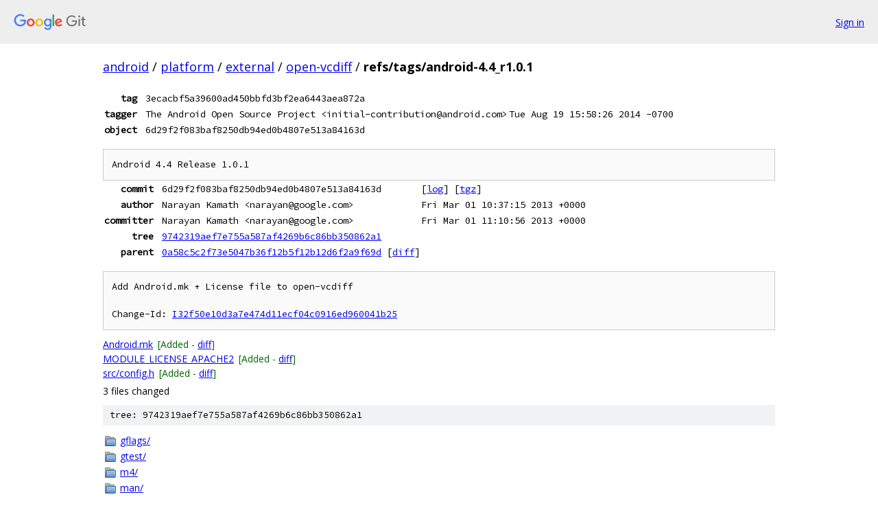

--- FILE ---
content_type: text/html; charset=utf-8
request_url: https://android.googlesource.com/platform/external/open-vcdiff/+/refs/tags/android-4.4_r1.0.1
body_size: 1740
content:
<!DOCTYPE html><html lang="en"><head><meta charset="utf-8"><meta name="viewport" content="width=device-width, initial-scale=1"><title>refs/tags/android-4.4_r1.0.1 - platform/external/open-vcdiff - Git at Google</title><link rel="stylesheet" type="text/css" href="/+static/base.css"><!-- default customHeadTagPart --></head><body class="Site"><header class="Site-header"><div class="Header"><a class="Header-image" href="/"><img src="//www.gstatic.com/images/branding/lockups/2x/lockup_git_color_108x24dp.png" width="108" height="24" alt="Google Git"></a><div class="Header-menu"> <a class="Header-menuItem" href="https://accounts.google.com/AccountChooser?faa=1&amp;continue=https://android.googlesource.com/login/platform/external/open-vcdiff/%2B/refs/tags/android-4.4_r1.0.1">Sign in</a> </div></div></header><div class="Site-content"><div class="Container "><div class="Breadcrumbs"><a class="Breadcrumbs-crumb" href="/?format=HTML">android</a> / <a class="Breadcrumbs-crumb" href="/platform/">platform</a> / <a class="Breadcrumbs-crumb" href="/platform/external/">external</a> / <a class="Breadcrumbs-crumb" href="/platform/external/open-vcdiff/">open-vcdiff</a> / <span class="Breadcrumbs-crumb">refs/tags/android-4.4_r1.0.1</span></div><div class="u-monospace Metadata"><table><tr><th class="Metadata-title">tag</th><td class="sha">3ecacbf5a39600ad450bbfd3bf2ea6443aea872a</td><td> </td></tr><tr><th class="Metadata-title">tagger</th><td>The Android Open Source Project &lt;initial-contribution@android.com&gt;</td><td>Tue Aug 19 15:58:26 2014 -0700</td></tr><tr><th class="Metadata-title">object</th><td class="sha">6d29f2f083baf8250db94ed0b4807e513a84163d</td><td> </td></tr></table></div><pre class="u-pre u-monospace MetadataMessage">Android 4.4 Release 1.0.1
</pre><div class="u-monospace Metadata"><table><tr><th class="Metadata-title">commit</th><td>6d29f2f083baf8250db94ed0b4807e513a84163d</td><td><span>[<a href="/platform/external/open-vcdiff/+log/6d29f2f083baf8250db94ed0b4807e513a84163d">log</a>]</span> <span>[<a href="/platform/external/open-vcdiff/+archive/6d29f2f083baf8250db94ed0b4807e513a84163d.tar.gz">tgz</a>]</span></td></tr><tr><th class="Metadata-title">author</th><td>Narayan Kamath &lt;narayan@google.com&gt;</td><td>Fri Mar 01 10:37:15 2013 +0000</td></tr><tr><th class="Metadata-title">committer</th><td>Narayan Kamath &lt;narayan@google.com&gt;</td><td>Fri Mar 01 11:10:56 2013 +0000</td></tr><tr><th class="Metadata-title">tree</th><td><a href="/platform/external/open-vcdiff/+/refs/tags/android-4.4_r1.0.1/">9742319aef7e755a587af4269b6c86bb350862a1</a></td></tr><tr><th class="Metadata-title">parent</th><td><a href="/platform/external/open-vcdiff/+/refs/tags/android-4.4_r1.0.1%5E">0a58c5c2f73e5047b36f12b5f12b12d6f2a9f69d</a> <span>[<a href="/platform/external/open-vcdiff/+/refs/tags/android-4.4_r1.0.1%5E%21/">diff</a>]</span></td></tr></table></div><pre class="u-pre u-monospace MetadataMessage">Add Android.mk + License file to open-vcdiff

Change-Id: <a href="https://android-review.googlesource.com/#/q/I32f50e10d3a7e474d11ecf04c0916ed960041b25">I32f50e10d3a7e474d11ecf04c0916ed960041b25</a>
</pre><ul class="DiffTree"><li><a href="/platform/external/open-vcdiff/+/6d29f2f083baf8250db94ed0b4807e513a84163d/Android.mk">Android.mk</a><span class="DiffTree-action DiffTree-action--add">[Added - <a href="/platform/external/open-vcdiff/+/6d29f2f083baf8250db94ed0b4807e513a84163d%5E%21/#F0">diff</a>]</span></li><li><a href="/platform/external/open-vcdiff/+/6d29f2f083baf8250db94ed0b4807e513a84163d/MODULE_LICENSE_APACHE2">MODULE_LICENSE_APACHE2</a><span class="DiffTree-action DiffTree-action--add">[Added - <a href="/platform/external/open-vcdiff/+/6d29f2f083baf8250db94ed0b4807e513a84163d%5E%21/#F1">diff</a>]</span></li><li><a href="/platform/external/open-vcdiff/+/6d29f2f083baf8250db94ed0b4807e513a84163d/src/config.h">src/config.h</a><span class="DiffTree-action DiffTree-action--add">[Added - <a href="/platform/external/open-vcdiff/+/6d29f2f083baf8250db94ed0b4807e513a84163d%5E%21/#F2">diff</a>]</span></li></ul><div class="DiffSummary">3 files changed</div><div class="TreeDetail"><div class="u-sha1 u-monospace TreeDetail-sha1">tree: 9742319aef7e755a587af4269b6c86bb350862a1</div><ol class="FileList"><li class="FileList-item FileList-item--gitTree" title="Tree - gflags/"><a class="FileList-itemLink" href="/platform/external/open-vcdiff/+/refs/tags/android-4.4_r1.0.1/gflags/">gflags/</a></li><li class="FileList-item FileList-item--gitTree" title="Tree - gtest/"><a class="FileList-itemLink" href="/platform/external/open-vcdiff/+/refs/tags/android-4.4_r1.0.1/gtest/">gtest/</a></li><li class="FileList-item FileList-item--gitTree" title="Tree - m4/"><a class="FileList-itemLink" href="/platform/external/open-vcdiff/+/refs/tags/android-4.4_r1.0.1/m4/">m4/</a></li><li class="FileList-item FileList-item--gitTree" title="Tree - man/"><a class="FileList-itemLink" href="/platform/external/open-vcdiff/+/refs/tags/android-4.4_r1.0.1/man/">man/</a></li><li class="FileList-item FileList-item--gitTree" title="Tree - packages/"><a class="FileList-itemLink" href="/platform/external/open-vcdiff/+/refs/tags/android-4.4_r1.0.1/packages/">packages/</a></li><li class="FileList-item FileList-item--gitTree" title="Tree - src/"><a class="FileList-itemLink" href="/platform/external/open-vcdiff/+/refs/tags/android-4.4_r1.0.1/src/">src/</a></li><li class="FileList-item FileList-item--gitTree" title="Tree - testdata/"><a class="FileList-itemLink" href="/platform/external/open-vcdiff/+/refs/tags/android-4.4_r1.0.1/testdata/">testdata/</a></li><li class="FileList-item FileList-item--gitTree" title="Tree - vsprojects/"><a class="FileList-itemLink" href="/platform/external/open-vcdiff/+/refs/tags/android-4.4_r1.0.1/vsprojects/">vsprojects/</a></li><li class="FileList-item FileList-item--regularFile" title="Regular file - aclocal.m4"><a class="FileList-itemLink" href="/platform/external/open-vcdiff/+/refs/tags/android-4.4_r1.0.1/aclocal.m4">aclocal.m4</a></li><li class="FileList-item FileList-item--regularFile" title="Regular file - Android.mk"><a class="FileList-itemLink" href="/platform/external/open-vcdiff/+/refs/tags/android-4.4_r1.0.1/Android.mk">Android.mk</a></li><li class="FileList-item FileList-item--regularFile" title="Regular file - AUTHORS"><a class="FileList-itemLink" href="/platform/external/open-vcdiff/+/refs/tags/android-4.4_r1.0.1/AUTHORS">AUTHORS</a></li><li class="FileList-item FileList-item--executableFile" title="Executable file - autogen.sh"><a class="FileList-itemLink" href="/platform/external/open-vcdiff/+/refs/tags/android-4.4_r1.0.1/autogen.sh">autogen.sh</a></li><li class="FileList-item FileList-item--regularFile" title="Regular file - ChangeLog"><a class="FileList-itemLink" href="/platform/external/open-vcdiff/+/refs/tags/android-4.4_r1.0.1/ChangeLog">ChangeLog</a></li><li class="FileList-item FileList-item--executableFile" title="Executable file - compile"><a class="FileList-itemLink" href="/platform/external/open-vcdiff/+/refs/tags/android-4.4_r1.0.1/compile">compile</a></li><li class="FileList-item FileList-item--executableFile" title="Executable file - config.guess"><a class="FileList-itemLink" href="/platform/external/open-vcdiff/+/refs/tags/android-4.4_r1.0.1/config.guess">config.guess</a></li><li class="FileList-item FileList-item--executableFile" title="Executable file - config.sub"><a class="FileList-itemLink" href="/platform/external/open-vcdiff/+/refs/tags/android-4.4_r1.0.1/config.sub">config.sub</a></li><li class="FileList-item FileList-item--executableFile" title="Executable file - configure"><a class="FileList-itemLink" href="/platform/external/open-vcdiff/+/refs/tags/android-4.4_r1.0.1/configure">configure</a></li><li class="FileList-item FileList-item--regularFile" title="Regular file - configure.ac"><a class="FileList-itemLink" href="/platform/external/open-vcdiff/+/refs/tags/android-4.4_r1.0.1/configure.ac">configure.ac</a></li><li class="FileList-item FileList-item--regularFile" title="Regular file - COPYING"><a class="FileList-itemLink" href="/platform/external/open-vcdiff/+/refs/tags/android-4.4_r1.0.1/COPYING">COPYING</a></li><li class="FileList-item FileList-item--executableFile" title="Executable file - depcomp"><a class="FileList-itemLink" href="/platform/external/open-vcdiff/+/refs/tags/android-4.4_r1.0.1/depcomp">depcomp</a></li><li class="FileList-item FileList-item--regularFile" title="Regular file - INSTALL"><a class="FileList-itemLink" href="/platform/external/open-vcdiff/+/refs/tags/android-4.4_r1.0.1/INSTALL">INSTALL</a></li><li class="FileList-item FileList-item--executableFile" title="Executable file - install-sh"><a class="FileList-itemLink" href="/platform/external/open-vcdiff/+/refs/tags/android-4.4_r1.0.1/install-sh">install-sh</a></li><li class="FileList-item FileList-item--regularFile" title="Regular file - ltmain.sh"><a class="FileList-itemLink" href="/platform/external/open-vcdiff/+/refs/tags/android-4.4_r1.0.1/ltmain.sh">ltmain.sh</a></li><li class="FileList-item FileList-item--regularFile" title="Regular file - Makefile.am"><a class="FileList-itemLink" href="/platform/external/open-vcdiff/+/refs/tags/android-4.4_r1.0.1/Makefile.am">Makefile.am</a></li><li class="FileList-item FileList-item--regularFile" title="Regular file - Makefile.in"><a class="FileList-itemLink" href="/platform/external/open-vcdiff/+/refs/tags/android-4.4_r1.0.1/Makefile.in">Makefile.in</a></li><li class="FileList-item FileList-item--executableFile" title="Executable file - missing"><a class="FileList-itemLink" href="/platform/external/open-vcdiff/+/refs/tags/android-4.4_r1.0.1/missing">missing</a></li><li class="FileList-item FileList-item--executableFile" title="Executable file - mkinstalldirs"><a class="FileList-itemLink" href="/platform/external/open-vcdiff/+/refs/tags/android-4.4_r1.0.1/mkinstalldirs">mkinstalldirs</a></li><li class="FileList-item FileList-item--regularFile" title="Regular file - MODULE_LICENSE_APACHE2"><a class="FileList-itemLink" href="/platform/external/open-vcdiff/+/refs/tags/android-4.4_r1.0.1/MODULE_LICENSE_APACHE2">MODULE_LICENSE_APACHE2</a></li><li class="FileList-item FileList-item--regularFile" title="Regular file - NEWS"><a class="FileList-itemLink" href="/platform/external/open-vcdiff/+/refs/tags/android-4.4_r1.0.1/NEWS">NEWS</a></li><li class="FileList-item FileList-item--regularFile" title="Regular file - README"><a class="FileList-itemLink" href="/platform/external/open-vcdiff/+/refs/tags/android-4.4_r1.0.1/README">README</a></li><li class="FileList-item FileList-item--regularFile" title="Regular file - THANKS"><a class="FileList-itemLink" href="/platform/external/open-vcdiff/+/refs/tags/android-4.4_r1.0.1/THANKS">THANKS</a></li></ol></div></div> <!-- Container --></div> <!-- Site-content --><footer class="Site-footer"><div class="Footer"><span class="Footer-poweredBy">Powered by <a href="https://gerrit.googlesource.com/gitiles/">Gitiles</a>| <a href="https://policies.google.com/privacy">Privacy</a>| <a href="https://policies.google.com/terms">Terms</a></span><span class="Footer-formats"><a class="u-monospace Footer-formatsItem" href="?format=TEXT">txt</a> <a class="u-monospace Footer-formatsItem" href="?format=JSON">json</a></span></div></footer></body></html>